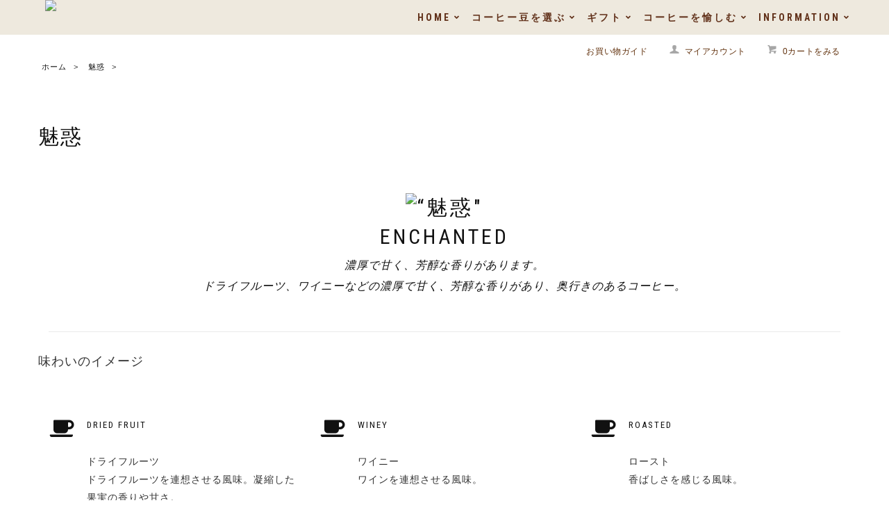

--- FILE ---
content_type: text/html; charset=EUC-JP
request_url: https://moegiya-coffee-shop.com/?mode=grp&gid=2535924
body_size: 8095
content:
<!DOCTYPE html PUBLIC "-//W3C//DTD XHTML 1.0 Transitional//EN" "http://www.w3.org/TR/xhtml1/DTD/xhtml1-transitional.dtd">
<html xmlns:og="http://ogp.me/ns#" xmlns:fb="http://www.facebook.com/2008/fbml" xmlns:mixi="http://mixi-platform.com/ns#" xmlns="http://www.w3.org/1999/xhtml" xml:lang="ja" lang="ja" dir="ltr">
<head>
<meta http-equiv="content-type" content="text/html; charset=euc-jp" />
<meta http-equiv="X-UA-Compatible" content="IE=edge,chrome=1" />
<title>魅惑 - スペシャルティコーヒー専門ロースター 萌季屋 moegiya coffee</title>
<meta name="Keywords" content="魅惑,コーヒー,スペシャルティコーヒー,コーヒー豆,通販,本八幡,市川,珈琲,自家焙煎,コーヒー教室,千葉,本八幡,萌季屋,もえぎや,moegiya,石井 剛,アド街,スペシャリティコーヒー,ギフト" />
<meta name="Description" content="スペシャルティコーヒー専門のロースター萌季屋です。そのコーヒーを生み出したすばらしい自然環境や産者の情熱を肌で感じ取るために産地訪問をしています。市川市本八幡より従来の自家焙煎珈琲店では決して味わうことのできないコーヒーを皆様にお届けします。市川市 本八幡" />
<meta name="Author" content="石井 剛" />
<meta name="Copyright" content="moegiya coffee" />
<meta http-equiv="content-style-type" content="text/css" />
<meta http-equiv="content-script-type" content="text/javascript" />
<link rel="stylesheet" href="https://moegiya-coffee-shop.com/css/framework/colormekit.css" type="text/css" />
<link rel="stylesheet" href="https://moegiya-coffee-shop.com/css/framework/colormekit-responsive.css" type="text/css" />
<link rel="stylesheet" href="https://img07.shop-pro.jp/PA01338/696/css/7/index.css?cmsp_timestamp=20251110140158" type="text/css" />

<link rel="alternate" type="application/rss+xml" title="rss" href="https://moegiya-coffee-shop.com/?mode=rss" />
<link rel="shortcut icon" href="https://img07.shop-pro.jp/PA01338/696/favicon.ico?cmsp_timestamp=20260116213457" />
<script type="text/javascript" src="//ajax.googleapis.com/ajax/libs/jquery/1.7.2/jquery.min.js" ></script>
<meta property="og:title" content="魅惑 - スペシャルティコーヒー専門ロースター 萌季屋 moegiya coffee" />
<meta property="og:description" content="スペシャルティコーヒー専門のロースター萌季屋です。そのコーヒーを生み出したすばらしい自然環境や産者の情熱を肌で感じ取るために産地訪問をしています。市川市本八幡より従来の自家焙煎珈琲店では決して味わうことのできないコーヒーを皆様にお届けします。市川市 本八幡" />
<meta property="og:url" content="https://moegiya-coffee-shop.com?mode=grp&gid=2535924" />
<meta property="og:site_name" content="スペシャルティコーヒー専門ロースター 萌季屋 moegiya coffee" />
<meta property="og:image" content=""/>
<!-- viewport: レスポンシブに必要 -->
<meta name="viewport" content="width=device-width, initial-scale=1">
<!-- Default css-->
    <link href="https://moegiya-coffee.com/assets/lib/bootstrap/dist/css/bootstrap.min.css" rel="stylesheet">
    <!-- css-->
    <link href="https://fonts.googleapis.com/css?family=Roboto+Condensed:400,700" rel="stylesheet">
    <link href="https://fonts.googleapis.com/css?family=Volkhov:400i" rel="stylesheet">
    <link href="https://fonts.googleapis.com/css?family=Open+Sans:300,400,600,700,800" rel="stylesheet">
    <link href="https://moegiya-coffee.com/assets/lib/animate.css/animate.css" rel="stylesheet">
<link rel="stylesheet" href="https://use.fontawesome.com/releases/v5.10.0/css/all.css">
    <link href="https://moegiya-coffee.com/assets/lib/components-font-awesome/css/font-awesome.min.css" rel="stylesheet">
    <link href="https://moegiya-coffee.com/assets/lib/et-line-font/et-line-font.css" rel="stylesheet">
    <link href="https://moegiya-coffee.com/assets/lib/flexslider/flexslider.css" rel="stylesheet">
    <link href="https://moegiya-coffee.com/assets/lib/owl.carousel/dist/assets/owl.carousel.min.css" rel="stylesheet">
    <link href="https://moegiya-coffee.com/assets/lib/owl.carousel/dist/assets/owl.theme.default.min.css" rel="stylesheet">
    <link href="https://moegiya-coffee.com/assets/lib/magnific-popup/dist/magnific-popup.css" rel="stylesheet">
    <link href="https://moegiya-coffee.com/assets/lib/simple-text-rotator/simpletextrotator.css" rel="stylesheet">
    <!-- Main scss and color file-->
    <link href="https://moegiya-coffee.com/assets/css/style.css" rel="stylesheet">
<link href="https://moegiya-coffee.com/css/style2.css" rel="stylesheet">
    <link id="color-scheme" href="https://moegiya-coffee.com/assets/css/colors/default.css" rel="stylesheet">


<!-- google -->
<script>
  (function(i,s,o,g,r,a,m){i['GoogleAnalyticsObject']=r;i[r]=i[r]||function(){
  (i[r].q=i[r].q||[]).push(arguments)},i[r].l=1*new Date();a=s.createElement(o),
  m=s.getElementsByTagName(o)[0];a.async=1;a.src=g;m.parentNode.insertBefore(a,m)
  })(window,document,'script','https://www.google-analytics.com/analytics.js','ga');

  ga('create', 'UA-78505625-1', 'auto');
  ga('send', 'pageview');

</script>
<script>
  var Colorme = {"page":"product_list","shop":{"account_id":"PA01338696","title":"\u30b9\u30da\u30b7\u30e3\u30eb\u30c6\u30a3\u30b3\u30fc\u30d2\u30fc\u5c02\u9580\u30ed\u30fc\u30b9\u30bf\u30fc \u840c\u5b63\u5c4b moegiya coffee"},"basket":{"total_price":0,"items":[]},"customer":{"id":null}};

  (function() {
    function insertScriptTags() {
      var scriptTagDetails = [];
      var entry = document.getElementsByTagName('script')[0];

      scriptTagDetails.forEach(function(tagDetail) {
        var script = document.createElement('script');

        script.type = 'text/javascript';
        script.src = tagDetail.src;
        script.async = true;

        if( tagDetail.integrity ) {
          script.integrity = tagDetail.integrity;
          script.setAttribute('crossorigin', 'anonymous');
        }

        entry.parentNode.insertBefore(script, entry);
      })
    }

    window.addEventListener('load', insertScriptTags, false);
  })();
</script>
<script async src="https://zen.one/analytics.js"></script>
</head>
<body>
<meta name="colorme-acc-payload" content="?st=1&pt=10033&ut=2535924&at=PA01338696&v=20260121154140&re=&cn=8f42f95e03e308cb1a949ef01439153b" width="1" height="1" alt="" /><script>!function(){"use strict";Array.prototype.slice.call(document.getElementsByTagName("script")).filter((function(t){return t.src&&t.src.match(new RegExp("dist/acc-track.js$"))})).forEach((function(t){return document.body.removeChild(t)})),function t(c){var r=arguments.length>1&&void 0!==arguments[1]?arguments[1]:0;if(!(r>=c.length)){var e=document.createElement("script");e.onerror=function(){return t(c,r+1)},e.src="https://"+c[r]+"/dist/acc-track.js?rev=3",document.body.appendChild(e)}}(["acclog001.shop-pro.jp","acclog002.shop-pro.jp"])}();</script><link href='https://fonts.googleapis.com/css?family=Sintony:400,700' rel='stylesheet' type='text/css'>
<script type="text/javascript" src="https://img.shop-pro.jp/tmpl_js/74/imagesloaded.pkgd.min.js"></script>
<script type="text/javascript" src="https://img.shop-pro.jp/tmpl_js/74/masonry.pkgd.min.js"></script> 

<main class="mt-50">
	<div id="header">
<nav class="navbar navbar-custom navbar-fixed-top " role="navigation">
        <div class="container">
          <div class="navbar-header">
            <button class="navbar-toggle" type="button" data-toggle="collapse" data-target="#custom-collapse"><span class="sr-only">Toggle navigation</span><span class="icon-bar"></span><span class="icon-bar"></span><span class="icon-bar"></span></button><a class="navbar-brand" href="https://moegiya-coffee-shop.com/"><img src="https://moegiya-coffee.com/assets/images/moegiyashop.png"></a>
          </div>
          <div class="collapse navbar-collapse" id="custom-collapse">
            <ul class="nav navbar-nav navbar-right">
              
							<li class="dropdown"><a class="dropdown-toggle" href="https://moegiya-coffee-shop.com/" data-toggle="dropdown">Home</a>
                <ul class="dropdown-menu">
                  
                  <li><a href="/?mode=f1">萌季屋のコーヒーづくり</a></li>
									 <li><a href="https://moegiya-coffee.com/ " target="_blank" rel="noopener noreferrer">Story</a></li>
                  <li><a href="https://moegiya-coffee.com/blog/" target="_blank" rel="noopener noreferrer">Blog</a></li>
                  <li><a href="/?mode=f5">Shop Info</a></li>
                </ul>
              </li>

              <li class="dropdown"><a class="dropdown-toggle" data-toggle="dropdown">コーヒー豆を選ぶ</a>
                <ul class="dropdown-menu">
                  <li><a href="/?mode=cate&csid=0&cbid=2051684" >ブレンドから選ぶ</a>
                  </li>
                  <li><a href="/?mode=cate&csid=0&cbid=2051685" >シングルオリジンから選ぶ</a>
                  </li>
                  <li><a href="/?mode=cate&csid=0&cbid=2051686">季節限定</a>
                  </li>
									<li><a href="https://moegiya-coffee-shop.com/?mode=cate&cbid=2776563&csid=0&sort=n">デカフェ</a>
                  </li>
									<li><a href="/?mode=cate&csid=0&cbid=2701465">コーヒーバッグ</a>
                  </li>
									 <!--<li><a href="https://moegiya-coffee-shop.com/?mode=grp&gid=2595939">アイスコーヒー特集</a>
                  </li>-->
                  <li class="dropdown"><a class="dropdown-toggle" href="/?mode=grp&gid=2535918" data-toggle="dropdown">味わいから選ぶ</a>
                    <ul class="dropdown-menu">
                      <li><a href="/?mode=grp&gid=2535921">華やか</a></li>
                      <li><a href="/?mode=grp&gid=2535922">フルーティー</a></li>
											<li><a href="/?mode=grp&gid=2535923">スイート</a></li>
											<li><a href="/?mode=grp&gid=2535924">魅惑</a></li>
                    </ul>
                  </li>
                  <li class="dropdown"><a class="dropdown-toggle" href="/?mode=grp&gid=2535919" data-toggle="dropdown">ロースト度合いから選ぶ</a>
                    <ul class="dropdown-menu">
                      <li><a href="/?mode=grp&gid=2535953">ミディアム・ハイロースト</a></li>
                      <li><a href="/?mode=grp&gid=2535954">シティロースト</a></li>
											<li><a href="/?mode=grp&gid=2535955">フルシティロースト</a></li>
											<li><a href="/?mode=grp&gid=2535956">フレンチロースト</a></li>
											<li><a href="/?mode=grp&gid=2535957">イタリアンロースト</a></li>
                    </ul>
                  </li>
									<li class="dropdown"><a class="dropdown-toggle" href="/?mode=grp&gid=2535920" data-toggle="dropdown">生産エリアから選ぶ</a>
                    <ul class="dropdown-menu">
                      <li><a href="/?mode=grp&gid=2535958">アフリカ</a></li>
                      <li><a href="/?mode=grp&gid=2535959">アジア</a></li>
											<li><a href="/?mode=grp&gid=2535960">南米</a></li>
											<li><a href="/?mode=grp&gid=2535961">中米</a></li>
											<li><a href="/?mode=grp&gid=2535962">カリブ海</a></li>
											<li><a href="/?mode=grp&gid=2535963">その他</a></li>
                    </ul>
                  </li>
                </ul>
              </li>
              <li class="dropdown"><a class="dropdown-toggle" href="/?mode=cate&csid=0&cbid=2213265" data-toggle="dropdown">ギフト</a>
                <ul class="dropdown-menu">
                  <li><a href="/?mode=cate&cbid=2213265&csid=1" >定番のギフトセット</a>
                  </li>
                  <li><a href="/?mode=cate&cbid=2213265&csid=2" >季節限定のギフトセット</a>
                  </li>
</ul>
              </li>
              <li class="dropdown"><a class="dropdown-toggle" data-toggle="dropdown">コーヒーを愉しむ</a>
                <ul class="dropdown-menu" role="menu">
                  <li><a href="/?mode=f1">萌季屋のコーヒーづくり</a>
                  </li>
                  <li><a href="/?mode=f2">コーヒー豆の選び方</a>
                  </li>
                  <li><a href="/?mode=f3">コーヒーの美味しい抽出</a>
										</li>
									<li><a href="/?mode=f4">コーヒー豆の保存</a>
										</li>
									<li><a href="/?mode=f8">アイスコーヒーのつくり方</a>
										</li>
									<li><a href="/?mode=f11">カフェオレのつくり方</a>
										</li>
																		<li><a href="/?mode=f13">コーヒーの愉しみ方 -ナチュラル-</a>
										</li>
																		<li><a href="/?mode=f14">コーヒーの愉しみ方 -コーヒーの甘さ-</a>
										</li>
									<li><a href="/?mode=f15">コーヒーの愉しみ方 -コーヒーとチョコレート-</a>
										</li>
								</ul>
									</li>
							<li class="dropdown"><a class="dropdown-toggle" data-toggle="dropdown">Information</a>
                <ul class="dropdown-menu" role="menu">
                  <li><a href="/?tid=7&mode=f5">実店舗のご案内</a>
                  </li>
                  <li><a href="/?tid=7&mode=f6">お問い合わせ</a>
                  </li>

								</ul>
									</li>
							
            </ul>
          </div>
        </div>
      </nav>
</div>


	
        
        <div class="main">
<div class="container">
<div class="row">
          <div class="hidden-phone header-line-nav col col-lg-12">
            <ul class="inline pc">
                            <li class="header-link">
                <a class="hov-li" href="https://moegiya-coffee-shop.com/?mode=sk" class="clearfix"><span class="google-font pull-left">お買い物ガイド</span></a>
              </li>
              <li class="header-link">
                <a class="hov-li" href="https://moegiya-coffee-shop.com/?mode=myaccount" class="clearfix"><i class="icon-b icon-user pull-left"></i><span class="google-font pull-left">マイアカウント</span></a>
              </li>
                            <li class="header-link">
                <a class="hov-li" href="https://moegiya-coffee-shop.com/cart/proxy/basket?shop_id=PA01338696&shop_domain=moegiya-coffee-shop.com" class="clearfix">
                  <i class="icon-b icon-cart pull-left"></i><span class="google-font pull-left">0カートをみる</span>
                </a>
              </li>
            </ul>
          </div>

	 
  <ul class="topicpath-nav inline txt_12">
        <li><a href="https://moegiya-coffee-shop.com/">ホーム</a></li><li><span>&gt;</span></li>
      <li><a href="?mode=grp&gid=2535924&sort=n">魅惑</a></li><li><span>&gt;</span></li>
     <li><a href=""></a></li>
          </ul>
  
</div>
	</div>




		
    
	
	<div class="container">
		<div class="row">
<h2 class="pl-10 mt-40 mb-40 txt_28 txt_fwn bor_b_1">
          魅惑
      </h2>

  
    

  
      <div class="cg_freespace_01"><section>
<!--<div id="mainimage">
<img src="https://moegiya-coffee.com/assets/images/blend-main.jpg" alt="萌季屋ブレンド"/>
</div>-->
</section>

<section class="module">
          <div class="container">
            <div class="row">
               <div class="col-12">
                <h2 class="module-title font-alt"><img src="https://moegiya-coffee.com/assets/images/miwaku.png" alt=“魅惑" /><br>Enchanted</h2>
                <div class="module-subtitle font-serif">濃厚で甘く、芳醇な香りがあります。<br>
ドライフルーツ、ワイニーなどの濃厚で甘く、芳醇な香りがあり、奥行きのあるコーヒー。</div>
              </div>
            </div>
            <hr class="divider-w pt-20">
<div class="row mb-10">
              <div class="col-12">
 <h4>味わいのイメージ</h4>
</div>
</div>

            <div class="row mb-60">
              <div class="col-sm-12 col-md-4 col-lg-4">
                <div class="alt-features-item">
                  <div class="alt-features-icon"><i class="fas fa-coffee"></i></div>
                  <h3 class="alt-features-title font-alt"> Dried Fruit </h3>ドライフルーツ<br>ドライフルーツを連想させる風味。凝縮した果実の香りや甘さ。</div>
              </div>
              <div class="col-sm-12 col-md-4 col-lg-4">
              <div class="alt-features-item">
                  <div class="alt-features-icon"><i class="fas fa-coffee"></i></div>
                  <h3 class="alt-features-title font-alt"> Winey </h3>ワイニー<br>ワインを連想させる風味。</div>
              </div>
              <div class="col-sm-12 col-md-4 col-lg-4">
                <div class="alt-features-item">
                  <div class="alt-features-icon"><i class="fas fa-coffee"></i></div>
                  <h3 class="alt-features-title font-alt"> Roasted </h3>ロースト<br>香ばしさを感じる風味。 </div>
              </div>
            </div>
</div>

        </section></div>
    

  
    

  
    
				    <hr class="divider-w">  
       
		<h4 class="mt-50 mb-20 txt_20 txt_fwn">ITEM</h4>
    <ul class="row unstyled">
              <li class="col col-xs-12 col-lg-4 productlist-unit mb-30  txt_c">
          <a href="?pid=184508995">
                          <img src="https://img07.shop-pro.jp/PA01338/696/product/184508995_th.png?cmsp_timestamp=20250215183052" alt="熱帯の魅惑 / フレンチロースト" class="show mar_auto  mb-10" />
                      </a>
          <a href="?pid=184508995">熱帯の魅惑 / フレンチロースト</a>
<br>
                      洋酒、ドライフルーツの甘く魅惑的な風味。 ビターチョコレートのような深み。
          <br>
                                  1,240円(税92円)
                              </li>
              <li class="col col-xs-12 col-lg-4 productlist-unit mb-30  txt_c">
          <a href="?pid=184509052">
                          <img src="https://img07.shop-pro.jp/PA01338/696/product/184509052_th.png?cmsp_timestamp=20250215183005" alt="野生の鼓動 / イタリアンロースト" class="show mar_auto  mb-10" />
                      </a>
          <a href="?pid=184509052">野生の鼓動 / イタリアンロースト</a>
<br>
                      ダークチョコレートのような重厚な深みの中に甘い風味を感じます。
          <br>
                                  1,270円(税94円)
                              </li>
              <li class="col col-xs-12 col-lg-4 productlist-unit mb-30  txt_c">
          <a href="?pid=188230018">
                          <img src="https://img07.shop-pro.jp/PA01338/696/product/188230018_th.jpg?cmsp_timestamp=20260107130056" alt="ケニア  ガチャサ  /  フレンチロースト" class="show mar_auto  mb-10" />
                      </a>
          <a href="?pid=188230018">ケニア  ガチャサ  /  フレンチロースト</a>
<br>
          <br>
                                  1,860円(税138円)
                              </li>
              <li class="col col-xs-12 col-lg-4 productlist-unit mb-30  txt_c">
          <a href="?pid=190031210">
                          <img src="https://img07.shop-pro.jp/PA01338/696/product/190031210_th.jpg?cmsp_timestamp=20260116185753" alt="ケニア  キアンガイ  /  フレンチロースト" class="show mar_auto  mb-10" />
                      </a>
          <a href="?pid=190031210">ケニア  キアンガイ  /  フレンチロースト</a>
<br>
          <br>
                                  1,860円(税138円)
                              </li>
          </ul>
    

		
	    
    <div class="txt_c mt-20 mb-30">
      <ul class="inline">
        <li>
                      <span class="btn disabled">&laquo; Prev</span>
                  </li>
        <li>
                      <span class="btn disabled">Next &raquo;</span>
                  </li>
      </ul>
      <p>
        <b>4</b><span>商品中</span>&nbsp;<b>1-4</b><span>商品</span>
      </p>
    </div>

  
    

  
    

  
    



    
  </div>
</div>
	</div>


<script>
  $(window).load(function () {
    $('.productlist-unit').tile();
  });
  $(window).resize(function () {
    $('.productlist-unit').tile();
  });
</script>



 <div class="scroll-up"><a href="#totop"><i class="fa fa-angle-double-up"></i></a></div>

	<div class="module-small bg-dark">
          <div class="container">
            <div class="row">
               <div class="col-md-3 col-xs-12">
                <div class="widget">
                  <h6 class="widget-title font-alt">萌季屋<br>MOEGIYA SPECIALTY COFFEE ROASTER</h6>
									 <h6 class="widget-title font-alt">コーヒー豆の店頭販売・通販・コーヒー教室・コーヒー豆の卸し</h6>
                   <h6 class="widget-title font-alt">272-0021 千葉県市川市八幡2-7-11</h6>
                   <h6 class="widget-title font-alt">Phone: 047-336-4030<br>Fax: 047-336-4031</h6>

									  <div class="side_section side_section_cal">
    <div class="side_cal">
      <table class="tbl_calendar">
    <caption>2026年1月</caption>
    <tr>
        <th class="sun">日</th>
        <th>月</th>
        <th>火</th>
        <th>水</th>
        <th>木</th>
        <th>金</th>
        <th class="sat">土</th>
    </tr>
    <tr>
<td></td>
<td></td>
<td></td>
<td></td>
<td class="thu holiday" style="color: #cc1e50;">1</td>
<td class="fri" style="color: #cc1e50;">2</td>
<td class="sat" style="color: #cc1e50;">3</td>
</tr>
<tr>
<td class="sun" style="color: #cc1e50;">4</td>
<td class="mon">5</td>
<td class="tue">6</td>
<td class="wed" style="color: #cc1e50;">7</td>
<td class="thu" style="color: #cc1e50;">8</td>
<td class="fri">9</td>
<td class="sat">10</td>
</tr>
<tr>
<td class="sun">11</td>
<td class="mon holiday">12</td>
<td class="tue">13</td>
<td class="wed">14</td>
<td class="thu" style="color: #cc1e50;">15</td>
<td class="fri">16</td>
<td class="sat">17</td>
</tr>
<tr>
<td class="sun">18</td>
<td class="mon">19</td>
<td class="tue">20</td>
<td class="wed" style="color: #cc1e50;">21</td>
<td class="thu" style="color: #cc1e50;">22</td>
<td class="fri">23</td>
<td class="sat">24</td>
</tr>
<tr>
<td class="sun">25</td>
<td class="mon">26</td>
<td class="tue">27</td>
<td class="wed">28</td>
<td class="thu" style="color: #cc1e50;">29</td>
<td class="fri">30</td>
<td class="sat">31</td>
</tr>
</table>
    </div>
          <div class="side_cal_memo">
        定休日：木曜日、第1、3水曜日
      </div>
      </div>
                </div>
              </div>
               <div class="col-md-3 col-xs-12">
                <div class="widget">
                  <h5 class="widget-title font-alt">ONLINE STORE</h5>
                  <ul class="icon-list">
                    <li><a href="https://moegiya-coffee.shop-pro.jp/secure/?mode=myaccount_login&shop_id=PA01338696">マイアカウント</a></li>
                    <li><a href="/?mode=sk">お買い物ガイド</a></li>
                    <li><a href="/?mode=sk#payment">お支払いについて</a></li>
                    <li><a href="/?mode=sk">配送について</a></li>
                    <li><a href="/?mode=sk#info">特定商取引法に基づく表記</a></li>
										<li><a href="/?mode=privacy">プライバシーポリシー</a></li>
                  </ul>
                </div>
              </div>
               <div class="col-md-3 col-xs-12">
                <div class="widget">
                  <h5 class="widget-title font-alt">　COFFEE</h5>
                  <ul class="icon-list">
                    <li><a href="/?mode=srh">コーヒー豆を選ぶ</a></li>
                    <li><a href="/?mode=f1">萌季屋のコーヒーづくり</a></li>
                    <li><a href="/?mode=f2">萌季屋のロースト度合い</a></li>
                    <li><a href="/?mode=f3">コーヒーの美味しい抽出</a></li>
                    <li><a href="/?mode=f4">コーヒー豆の保存</a></li>
										<li><a href="/?mode=f8">アイスコーヒーの作り方</a></li>
										<li><a href="/?mode=f11">カフェオレの作り方</a></li>
										<li><a href="/?mode=f13">コーヒーの愉しみ方-ナチュラル-</a></li>
										<li><a href="/?mode=f14">コーヒーの甘さ-</a></li>
										<li><a href="/?mode=f15">コーヒーとチョコレート-</a></li>
                  </ul>
                </div>
              </div>
              <div class="col-md-3 col-xs-12">
                <div class="widget">
                  <h5 class="widget-title font-alt">ABOUT</h5>
                  <ul class="icon-list">
                    <li><a href="/?mode=f5">店舗のご案内</a></li>
										 <li><a href="https://moegiya-coffee.com/ " target="_blank" rel="noopener noreferrer"> ストーリー</a></li>
                    <li><a href="https://moegiya-coffee.com/blog/" target="_blank" rel="noopener noreferrer">萌季屋のブログ</a></li>
                    <li><a href="https://www.instagram.com/moegiyacoffee/ " target="_blank" rel="noopener noreferrer">Insragram</a></li>
                    <li><a href="https://www.facebook.com/coffeeroastermoegiya/" target="_blank" rel="noopener noreferrer">Facebook</a></li>
                    <li><a href="/?mode=f6">お問い合わせ</a></li>
                  </ul>
                </div>
              </div>
            </div>
          </div>
        </div>
	

	
<footer class="footer bg-dark">
          <div class="container">
            <div class="row">
              <div class="col-sm-6 col-xs-12">
                <p class="copyright font-alt">&copy; 2021&nbsp;<a href="https://moegiya-coffee.com/">MOEGIYA SPECIALTY COFFEE ROASTER</a>, All Rights Reserved</p>
              </div>
             <div class="col-sm-6 col-xs-12">
                <div class="footer-social-links"><a href="https://www.facebook.com/coffeeroastermoegiya/"><i class="fa fa-facebook"></i></a><a href="https://www.instagram.com/moegiyacoffee/"><i class="fa fa-instagram"></i></a>
                </div>
              </div>
            </div>
          </div>
        </footer>

</main>


<script src="https://img.shop-pro.jp/tmpl_js/74/jquery.skOuterClick.js"></script>
<script src="https://img.shop-pro.jp/tmpl_js/74/smoothscroll.js"></script>
<script type="text/javascript">

// viewport
var viewport = document.createElement('meta');
viewport.setAttribute('name', 'viewport');
viewport.setAttribute('content', 'width=device-width, initial-scale=1.0, maximum-scale=1.0');
document.getElementsByTagName('head')[0].appendChild(viewport);

$(function() {

  // dropdown nav
  $('.btn-dropdown').click(function () {
    $(this).parent().children('.dropdown-nav').slideToggle('fast');
    $(this).toggleClass('btn-dropdown-close');
    $('.icon-list', this).toggleClass('icon-chevron_up');
  });
  $('.dropdown-wrapper').skOuterClick(function () {
      $('.dropdown-nav' ,this).slideUp('fast');
      $('.btn-dropdown' ,this).removeClass('btn-dropdown-close');
      $('.icon-list', this).removeClass('icon-chevron_up');
  });

   // grid layout
    var $container = $('.prd-lst');
   $container.imagesLoaded( function() {
        $container.masonry({
            itemSelector: '.prd-lst-unit'
        });
     });
    $(window).resize(function () {
        $container.masonry({
            itemSelector: '.prd-lst-unit'
        });
    });


  function window_size_switch_func() {
    // header dropdown nav position
    $(window).scroll(function () {
      var switch_pos = $('#page-wrapper').offset().top;
      if(switch_pos == 0) {
        $('.header-dropdown').addClass('affix');
      } else {
        $('.header-dropdown').removeClass('affix');
        if(switch_pos <= $(window).scrollTop()) {
          $('.header-dropdown').addClass('affix');
        } else {
          $('.header-dropdown').removeClass('affix');
        }
      }
    });
    // product option switch -> empty
    $('#prd-opt-select').html('');
    $('#prd-opt-table').html('');

    if($('.visible-phone').css('display') == 'none') {
      // pagetop
      $(window).scroll(function () {
        if($(this).scrollTop() > 200) {
          $('#pagetop').fadeIn('fast');
        } else {
          $('#pagetop').fadeOut('fast');
        }
      });
      // product option switch -> table
      $('#prd-opt-table').html($('.prd-opt-table').html());
      $('#prd-opt-table table').addClass('table');
    } else {
      // product option switch -> select
      $('#prd-opt-select').html($('.prd-opt-select').html());
    }
  }
  window_size_switch_func();
  $(window).resize(function () {
    window_size_switch_func();
  });

});
</script>
<!--[if lt IE 9]>
<script type="text/javascript">
  $(function (){
    $('#wrapper').addClass('ie_wrapper');
  });
</script>
<![endif]-->

<script src="https://moegiya-coffee.com/assets/lib/jquery/dist/jquery.js"></script>
    <script src="https://moegiya-coffee.com/assets/lib/bootstrap/dist/js/bootstrap.min.js"></script>
    <script src="https://moegiya-coffee.com/assets/lib/wow/dist/wow.js"></script>
    <script src="https://moegiya-coffee.com/assets/lib/jquery.mb.ytplayer/dist/jquery.mb.YTPlayer.js"></script>
<script src="https://kit.fontawesome.com/282172563f.js" crossorigin="anonymous"></script>
    <script src="https://moegiya-coffee.com/assets/lib/isotope/dist/isotope.pkgd.js"></script>
    <script src="https://moegiya-coffee.com/assets/lib/imagesloaded/imagesloaded.pkgd.js"></script>
    <script src="https://moegiya-coffee.com/assets/lib/flexslider/jquery.flexslider.js"></script>
    <script src="https://moegiya-coffee.com/assets/lib/owl.carousel/dist/owl.carousel.min.js"></script>
    <script src="https://moegiya-coffee.com/assets/lib/smoothscroll.js"></script>
    <script src="https://moegiya-coffee.com/assets/lib/magnific-popup/dist/jquery.magnific-popup.js"></script>
    <script src="https://moegiya-coffee.com/assets/lib/simple-text-rotator/jquery.simple-text-rotator.min.js"></script>
    <script src="https://moegiya-coffee.com/assets/js/plugins.js"></script>
    <script src="https://moegiya-coffee.com/assets/js/main.js"></script><script type="text/javascript" src="https://moegiya-coffee-shop.com/js/cart.js" ></script>
<script type="text/javascript" src="https://moegiya-coffee-shop.com/js/async_cart_in.js" ></script>
<script type="text/javascript" src="https://moegiya-coffee-shop.com/js/product_stock.js" ></script>
<script type="text/javascript" src="https://moegiya-coffee-shop.com/js/js.cookie.js" ></script>
<script type="text/javascript" src="https://moegiya-coffee-shop.com/js/favorite_button.js" ></script>
</body></html>

--- FILE ---
content_type: text/css
request_url: https://img07.shop-pro.jp/PA01338/696/css/7/index.css?cmsp_timestamp=20251110140158
body_size: 20587
content:
@charset "euc-jp";

#page-wrapper {
  position: relative;
}
#wrapper{

}
#container {
  clear: both;

  
}
.container {
 max-width: 1180px;
}

textarea,
input[type="text"],
input[type="password"],
input[type="datetime"],
input[type="datetime-local"],
input[type="date"],
input[type="month"],
input[type="time"],
input[type="week"],
input[type="number"],
input[type="email"],
input[type="url"],
input[type="search"],
input[type="tel"],
input[type="color"],
.uneditable-input {
  border: 1px solid #ccc;
  background-color: #fff;
}

textarea:focus,
input[type="text"]:focus,
input[type="password"]:focus,
input[type="datetime"]:focus,
input[type="datetime-local"]:focus,
input[type="date"]:focus,
input[type="month"]:focus,
input[type="time"]:focus,
input[type="week"]:focus,
input[type="number"]:focus,
input[type="email"]:focus,
input[type="url"]:focus,
input[type="search"]:focus,
input[type="tel"]:focus,
input[type="color"]:focus,
.uneditable-input:focus {
  outline: 0;
  outline: thin dotted \9;
  border-color: rgba(82, 168, 236, 0.8);
}

.muted {
  color: #999;
}

body {
  color: #464e54;
  background-color: #fff;
  background-image: url(https://img.shop-pro.jp/tmpl_img/73/bg.gif);
  font-size: 15px;
  
}

a {
  -webkit-transition: 0.3s;
  -moz-transition: 0.3s;
  -o-transition: 0.3s;
  transition: 0.3s;
  color: #62320e;
}
a:hover{
  color:#a8ccc5;
  text-decoration: none;
}

a.muted:hover,
a.muted:focus {
  color: #808080;
}

.text-warning {
  color: #c09853;
}
a.text-warning:hover,
a.text-warning:focus {
  color: #a47e3c;
}

.text-error {
  color: #b94a48;
}
a.text-error:hover,
a.text-error:focus {
  color: #953b39;
}

.text-info {
  color: #3a87ad;
}
a.text-info:hover,
a.text-info:focus {
  color: #2d6987;
}

.text-success {
  color: #468847;
}
a.text-success:hover,
a.text-success:focus {
  color: #356635;
}

h2 {
  margin: 2em 0;
  text-align: left;
  font-size: 15px;
}
  .ttl-h2 {
    padding: 0 1.4%;
  }

.btn-01 {
  border: 1px solid #62320e;
  border-radius: 3px; -webkit-border-radius: 3px; -moz-border-radius: 3px;
  background-color: <{$btn_bgcolor}>;
  color: #62320e;
  *background-color: <{$btn_bgcolor}>;
  width: 100%;
  margin: 30px 0 0;
  padding: 20px 0;
  display: block;
}
.btn-01:hover,
.btn-01:focus,
.btn-01:active,
.btn-01.active,
.btn-01.disabled,
.btn-01[disabled] {
  -webkit-transition: 0.3s;
  -moz-transition: 0.3s;
  -o-transition: 0.3s;
  transition: 0.3s;
  border: 1px solid #a8ccc5;
  background-color: #a8ccc5;
  color: #ffffff;
  *background-color: #a8ccc5;
}


/*
 * web font
 */
.google-font {
  text-transform:none;
  letter-spacing: .6px;
  font-weight: 400;
  font-family: Helvetica,Sintony', sans-serif;
}
  .google-font.fwb {
    font-weight: 700;
  }

/*
 * header
 */
#header-wrapper {
  padding: 0 1.4%;
}
#header-top{
  padding: 1em 0 4em;
}
#header-top .col{
  padding: 0;
}
.header-link a {
  color: #62320e;
}
  .header-link a:hover span {
    color: #a8ccc5;
    text-decoration: none;
  }
.header-link i {
  vertical-align: middle;
}

/* header-line-nav */

.header-line-nav {
  text-align: right;
}
  .header-line-nav .inline{
    margin: 0;
  }
  .header-line-nav .inline li {
    padding: 0;
    margin-left: 25px;
    position: relative;
    vertical-align: middle;
  }
  .header-line-nav a {
    cursor: pointer;
    display: block;
  }
  .header-line-nav span {
    -webkit-transition: 0.3s;
    -moz-transition: 0.3s;
    -o-transition: 0.3s;
    transition: 0.3s;
    font-size: 12px;
    padding: 0 0 0 7px;
  }

.view-cart {
  position: relative;
  top: -6px;
  left: 50px;
  padding-top: 0 !important;
}
.cart-count {
  font-size: 17px;
  padding: 0 0 0 7px;
  vertical-align: -2px;
}
.btn-viewcart {
  padding: 1px 15px 0 13px;
}

/* header logo */

#head{
	width: 960px;
	margin: 20px auto;
	text-align: left;
}
#head h1{
	float: left;
	width: 300px;

}
.shop-logos {
  margin: 0;
  min-width: 10%;
  max-width: 300px;
}
.shop-name {
  margin: 0;
  font-size: 21px;
}
  .shop-name a{
    color: #444;
    text-decoration: none;
    display: block;
  }
    .shop-name a:hover{
      color: #aaa;
    }
.shop-description {
  font-size: 13px;
  font-weight: normal;
  color: #464e54;
  margin: 0;
}

/* header global navheader global navheader global navheader global nav */

#header-global-nav {
  padding: 0;
  text-align:right;
  font-size: 16px;

}
  #header-global-nav .inline > ul {
    padding: 0;
  }

  #header-global-nav .inline > li {
        padding: 0 1.8em 0 1.8em;
      text-align:center;
      border-left: 1px solid #62320e;
  border-right: 1px solid #62320e;
  }

  #header-global-nav .inline > li+ li {
  border-left: 0;
  border-right: 1px solid #62320e;
}
  #header-global-nav .inline a {
    text-decoration: none;
    color: #62320e;
  }

#header-global-nav .inline li.active a:hover{
	background:#a8ccc5;
   color: #ffffff;
}
#header-global-nav .inline li:hover{
	background:#a8ccc5;
   color: #ffffff;
}
#header-global-nav .inline a:hover{
	background:#a8ccc5;
   color: #ffffff;
}
#header-global-nav .inline li.active{
	color: #fff;
	background:#a8ccc5;
}
#header-global-nav .inline li a,
#header-global-nav .inline li.active a{
	padding: 9px 0px;
  display:block;
}
/* incart delivery */
.incart-delivery {
  text-align: left;
  margin: 3.5em 0 0;
}
  .incart-delivery ul {
    margin: 0;
    list-style: none;
    font-size: 11px;
  }

/*
 * product list
 */
.prd-lst-unit {
  cursor: pointer;
  text-align: left;
  overflow: hidden;
  padding: 0;
  margin: 0 0 3.4%;
}
.prd-lst-link{
  display: block;
  color: #fff;
  max-width: 100%;
  padding: 0 3.2%;
}
.unit-inner{
  width: 100%;
  height: 100%;
  position: relative;
  clear: both;
}
.prd-lst-cap {
    background: transparent;
    position: absolute;
    width: 100%;
    height: 100%;
    top: 0;
    left: 0;
}
.prd-lst-cap-inner{
  padding: 15px;
}
.prd-lst-img {
  display: block;
}
span.prd-lst-span {
  -webkit-transition: 0.5s;
  -moz-transition: 0.5s;
  -o-transition: 0.5s;
  transition: 0.5s;
  -webkit-backface-visibility: hidden;
  backface-visibility: hidden;
  display: block;
  margin: .3em 0;
  font-size: 13px;
  color: #fff;
  width: auto;
  -ms-filter: "progid:DXImageTransform.Microsoft.Alpha(opacity=0)";
  filter: alpha( opacity=0 );
  opacity: 0;
  * display: none;
}
.prd-lst-regular {
  text-decoration: line-through;
}
.prd-lst-discount {
  color: #FFF;
  font-weight: bold;
}
.unit-inner:hover .prd-lst-cap{
  background: url("https://img.shop-pro.jp/tmpl_img/74/blur.png");
  background-repeat : repeat;
  background-position: left;
}
.unit-inner:hover span.prd-lst-span{
  -ms-filter: "progid:DXImageTransform.Microsoft.Alpha(opacity=100)";
  filter: alpha( opacity=100 );
  opacity: 1;
  * display: block;
}

/* product list sort */
.prd-lst-sort {
  margin: 28px 0;
  color: #464e54;
  text-align: right;
  font-size: 13px;
}
.prd-lst-sort a{
  color: #aaa;
}
.prd-lst-sort a:hover{
  color: #444;
}

/* prduct list pager */
.prd-lst-pager {
  padding: 30px 0 20px;
  text-align: center;
}
  .prd-lst-pager .inline li {
    padding: 0 1.4%;
  }
    .prd-lst-pager .inline li span {
     color: #ddd;
    }
    .prd-lst-pager .inline li a {
      color: #444
    }
      .prd-lst-pager .inline li a:hover {
        color: #aaa;
      }
.prd-lst-pos b {
  font-size: 18px;
  font-weight: normal;
}

/*
 * product
 */
.product-image-thumb img {
  -ms-filter: "progid:DXImageTransform.Microsoft.Alpha(opacity=50)";
  filter: alpha( opacity=50 );
  opacity: 0.5;
}
.thumb-active img {
  -ms-filter: "progid:DXImageTransform.Microsoft.Alpha(opacity=100)";
  filter: alpha( opacity=100 );
  opacity: 1;
}

/* freepage */
.freepage {
  word-break: break-all;
  padding: 2em 0;
}
  .freepage img {
    max-width: 100%;
    width: inherit;
    height: auto;
  }

/*
 * footer
 */

#footer-wrapper {
  margin-top: 30px;
  padding: 0 1.4%;
}

/* footer nav */
.footer-top{
  border-top: 1px solid #ddd;
}
.footer-nav {
  list-style: none;
  margin: 0;
}
  ul.footer-nav > li {
    margin: 1em 2.5% 1em 0;
    padding-left: 0 ;
  }
.footer-primary {
  padding-top: 16px;
}
  .footer-primary a {
    color: #444;
  }
    .footer-primary a:hover {
      color: #aaa;
    }
.freepage-nav {
  margin-bottom: 1.5em;
  padding-bottom: .8em;
  border-bottom: 1px solid #ddd;
}
.footer-secondary {
  font-size: 12px;
  border-bottom: 1px solid #ddd;
  padding-bottom: 18px;
}
  .footer-secondary li {
    margin-right: 2.5%;
  }
  .footer-secondary a {
    color: #aaa;
  }
    .footer-secondary a:hover {
      color: #444;
    }

/* footer-bottom */
.footer-bottom{
    padding: 2.5em 0 1.5em;
}

/* social icon */
.social-nav {
  text-align: right;
  margin: -4px 0 0 0;
  padding: 0;
}
ul.social-nav > li {
  padding-right: 0;
  vertical-align: bottom;
}

/* copyright */
.copyright {
  text-align: left;
  font-size: 12px;
  padding: 0;
  word-break: break-word;
}
  .copyright a{
    color: #aaa;
  }
    .copyright a:hover{
      color: #444;
    }
  .copyright span{
    float: left;
    margin: 0 15px 0 0;
  }

.powered {
  display: block;
  width: 180px;
  height: auto;
  padding: 0;
  margin: 0;
  float: left;
  text-align: center;
}

/*
 * info & freespace
 */
.info, .free-space{
  margin-top: 1.8em;
  margin-bottom: 1.8em;
}
  .info .col , .free-space .col {
    padding: 0 1.4%;
  }

/*
 * search
 */
  .srh-header {
  padding: 0 0.5%;
}

/* pagetop */
#pagetop {
  position: fixed;
  right: 0;
  bottom: 100px;
  display: none;
}
.btn-pagetop {
  background: <{$btn_bgcolor}>;
  display: block;
  text-align: center;
  width: auto;
  padding: 17px;
  border: solid 1px #ddd;
}


@media (max-width: 980px) {
  #base_gmoWrapp,
  #gmo_CMSPbar {
    overflow: hidden;
    min-width: 100% !important;
    width: 100% !important;
  }
  .container {
    max-width: 900px;
    width: 90%;
  }
  .col-ex-size{
    width: 48.25%;
  }
}
@media (max-width: 768px) {
  #wrapper {
    padding: 3em 1.4em 0;
  }
  .container {
    width: auto;
  }
  #header-wrapper{
    padding: 0 .1%;
  }
  #header-top{
    padding: 2.2em 0 1.5em;
   }
  .shop-logos{
     margin: 2.5em 0 0 ;
   }
  .shop-name{
    padding: 0 1%;
    text-align: center
  }
  .header-dropdown {
    position: absolute;
    top: 0;
    z-index: 200;
    width: 100%;
    border-bottom: 1px solid #dbdbdb;
    background-color: #fff;
  }
  .header-dropdown.affix {
    position: fixed;
  }
    .header-dropdown .dropdown-nav li {
      border-bottom: 1px solid #ddd;
      text-align: center;
    }
    .header-dropdown .dropdown-nav a {
      display: block;
      padding: 12px;
      color: #444;
    }
    .header-dropdown .btn-dropdown {
      padding-left: 34px;
      font-size: 15px;
      line-height: 1.6;
    }
    .header-dropdown .btn-dropdown-close {
      background: #ddd;
    }
  .view-cart {
    position: static;
  }
    .view-cart a {
      background-color: <{$btn_bgcolor}>;
      color: <{$btn_font_color}>;
    }
    .view-cart span {
      display: block;
      width: 130px;
      margin: 0 auto;
    }
  .incart-delivery {
    margin: 0 0 1em;
  }
  .ttl-h2 {
     padding: 0 1.3%;
   }
  .prd-lst-cap{
    position: static;
    background: transparent;
    background-image: none;
  }
    .unit-inner:hover .prd-lst-cap{
      background: transparent;
      background-image: none;
    }
    span.prd-lst-span{
       -ms-filter: "progid:DXImageTransform.Microsoft.Alpha(opacity=100)";
      filter: alpha( opacity=100 );
      opacity: 1;
      * display: block;
      color: #464e54;
      -webkit-backface-visibility: visible;
      backface-visibility: visible;
    }
    .unit-inner:hover span.prd-lst-span{
      color: #464e54;
    }
  .prd-lst-cap-inner {
    position: static;
    padding: 15px 0;
  }
  .prd-lst-sort {
    font-size: 13px;
  }
  .footer-primary,
  .footer-secondary {
    padding: 0;
    border: none;
  }
  .freepage-nav{
    border-bottom: none;
  }
  .footer-nav {
    margin: 0;
    padding: 0;
  }
    .footer-nav li {
      margin: 0;
      font-size: 13px;
      border-bottom: 1px solid #ddd;
    }
    ul.footer-nav > li{
      margin: 0;
    }
      .footer-nav li:before {
        display: none;
      }
    .footer-nav a {
      display: block;
      padding: 1em 0;
      font-size: 13px;
    }
      .footer-nav a:hover {
        text-decoration: none;
      }
  .footer-bottom{
     padding: 1em 0 1.5em;
   }
  .copyright{
    text-align: center;
    margin: 0;
  }
  .copyright span{
    float: none;
  }
  .powered{
    float: none;
    margin: 1em auto 0;
  }
  .social-nav{
    text-align: center;
    margin: 1.5em 0 0 ;
  }
  ul.social-nav > li{
    padding: 0 1%;
  }
}
@media (max-width: 480px) {
  .prd-lst-unit {
    margin-bottom: 1.4em;
    height: auto !important;
  }
  .prd-lst-link {
     padding: 0 2.1%;
   }
  .prd-lst-unit .prd-lst-cap{
    display: block;
    top: 0;
    left: 0;
  }
  .prd-lst-sort{
    text-align: left;
    margin: 0 0 3em;
  }
}

/* IE */
.ie_wrapper.container {
  width: 900px;
  overflow: auto;
}

/* icons */

.icon-b {
  width: 16px;
  height: 16px;
  display: inline-block;
  -webkit-transition: 0.3s;
  -moz-transition: 0.3s;
  -o-transition: 0.3s;
  transition: 0.3s;
  -webkit-backface-visibility: hidden;
  backface-visibility:hidden;
  *display: inline;
  *zoom: 1;
}
.icon-b {
  background-image: url(https://img.shop-pro.jp/tmpl_img/74/icon16_b.png);
}
.hov-li:hover .icon-b {
  background-image: url(https://img.shop-pro.jp/tmpl_img/74/icon16_b_hover.png);
}

@media only screen and (-webkit-min-device-pixel-ratio: 2), only screen and (-webkit-min-device-pixel-ratio: 1.5) {
  .icon-b {
    -webkit-background-size: 368px 320px;
    background-size: 368px 320px;
  }
  .icon-b {
    background-image: url(https://img.shop-pro.jp/tmpl_img/74/icon16_2x_b.png);
  }
  .hov-li:hover .icon-b {
    background-image: url(https://img.shop-pro.jp/tmpl_img/74/icon16_2x_b_hover.png);
  }
}

.icon-user { background-position: -208px -0px; }
.icon-login { background-position: -48px -80px; }
.icon-adduser { background-position: -240px -0px; }
.icon-logout { background-position: -32px -80px; }
.icon-cart { background-position: -176px -64px; }
.icon-twitter { background-position: -96px -176px; }
.icon-facebook { background-position: -128px -176px; }
.icon-instagram { background-position: -112px -192px; }
.icon-mail { background-position: -64px -0px; }

.icon-lg-b {
  width: 24px;
  height: 24px;
  display: inline-block;
  *display: inline;
  *zoom: 1;
}
.icon-lg-b {
  background-image: url(https://img.shop-pro.jp/tmpl_img/74/icon24_b_hover.png);
}

@media only screen and (-webkit-min-device-pixel-ratio: 2), only screen and (-webkit-min-device-pixel-ratio: 1.5) {
  .icon-lg-b {
    background-image: url(https://img.shop-pro.jp/tmpl_img/74/icon24_2x_b_hover.png);
  }
  .icon-lg-b,
  .icon-lg-w {
    -webkit-background-size: 552px 480px;
    background-size: 552px 480px;
  }
}

.icon-lg-b.icon-list { background-position: -288px -144px; }
.icon-lg-b.icon-chevron_up { background-position: -0px -216px; }
.icon-lg-b.icon-cart { background-position: -264px -95px; }
.icon-lg-b.icon-circled_minus { background-position: -216px -120px; }
.icon-lg-b.icon-paper_plane { background-position: -120px -0px; }

/**************************************************************
【fontの設定】
**************************************************************/
.text50{font-size:50%}
.text70{font-size:70%}			/* フォントサイズ70% */
.text80{font-size:80%}
.text90{font-size:90%}
.text100{font-size:100%}
.text110{font-size:110%}
.text120{font-size:120%}
.text130{font-size:130%}
.text140{font-size:140%}
.text150{font-size:150%}
.text160{font-size:160%}
.text170{font-size:170%}
.text180{font-size:180%}
.text190{font-size:190%}
.text200{font-size:200%}
.text210{font-size:210%}
.text220{font-size:220%}
.b{font-weight:700}				/* 太字 */
.u{text-decoration:underline}	/* 下線 */

/*************************************************************
【marginの設定】
*************************************************************/
.m0{margin:0 !important}			/* margin 0px を指定するクラス */
.mt0{margin-top:0 !important}		/* margin-top0px を指定するクラス */
.mr0{margin-right:0 !important}		/* margin-right0px を指定するクラス*/
.mb0{margin-bottom:0 !important}	/* margin-bottom0px を指定するクラス*/
.ml0{margin-left:0 !important}		/* margin-left0px を指定するクラス*/

.m5{margin:5px !important}
.mt5{margin-top:5px !important}
.mr5{margin-right:5px !important}
.mb5{margin-bottom:5px !important}
.ml5{margin-left:5px !important}

.m10{margin:10px !important}
.mt10{margin-top:10px !important}
.mr10{margin-right:10px !important}
.mb10{margin-bottom:10px !important}
.ml10{margin-left:10px !important}

.m15{margin:15px !important}
.mt15{margin-top:15px !important}
.mr15{margin-right:15px !important}
.mb15{margin-bottom:15px !important}
.ml15{margin-left:15px !important}

.m20{margin:20px !important}
.mt20{margin-top:20px !important}
.mr20{margin-right:20px !important}
.mb20{margin-bottom:20px !important}
.ml20{margin-left:20px !important}

.m25{margin:25px !important}
.mt25{margin-top:25px !important}
.mr25{margin-right:25px !important}
.mb25{margin-bottom:25px !important}
.ml25{margin-left:25px !important}

.m30{margin:30px !important}
.mt30{margin-top:30px !important}
.mr30{margin-right:30px !important}
.mb30{margin-bottom:30px !important}
.ml30{margin-left:30px !important}

.m35{margin:35px !important}
.mt35{margin-top:35px !important}
.mr35{margin-right:35px !important}
.mb35{margin-bottom:35px !important}
.ml35{margin-left:35px !important}

.m40{margin:40px !important}
.mt40{margin-top:40px !important}
.mr40{margin-right:40px !important}
.mb40{margin-bottom:40px !important}
.ml40{margin-left:40px !important}

.m45{margin:45px !important}
.mt45{margin-top:45px !important}
.mr45{margin-right:45px !important}
.mb45{margin-bottom:45px !important}
.ml45{margin-left:45px !important}

.m50{margin:50px !important}
.mt50{margin-top:50px !important}
.mr50{margin-right:50px !important}
.mb50{margin-bottom:50px !important}
.ml50{margin-left:50px !important}

.m55{margin:55px !important}
.mt55{margin-top:55px !important}
.mr55{margin-right:55px !important}
.mb55{margin-bottom:55px !important}

.ml55{margin-left:55px !important}
.m60{margin:60px !important}
.mt60{margin-top:60px !important}
.mr60{margin-right:60px !important}
.mb60{margin-bottom:60px !important}
.ml60{margin-left:60px !important}

.m65{margin:65px !important}
.mt65{margin-top:65px !important}
.mr65{margin-right:65px !important}
.mb65{margin-bottom:65px !important}
.ml65{margin-left:65px !important}

.m70{margin:70px !important}
.mr70{margin-right:70px !important}
.mb70{margin-bottom:70px !important}
.ml70{margin-left:70px !important}

.m75{margin:75px !important}
.mt75{margin-top:75px !important}
.mr75{margin-right:75px !important}
.mb75{margin-bottom:75px !important}
.ml75{margin-left:75px !important}

.m80{margin:80px !important}
.mt80{margin-top:300px !important}
.mr80{margin-right:80px !important}
.mb80{margin-bottom:80px !important}
.ml80{margin-left:80px !important}

/**************************************************************
【paddingの設定】
**************************************************************/
.p0{padding:0 !important}			/* padding-0px を指定するクラス */
.pt0{padding-top:0 !important}		/* padding-top0px を指定するクラス */
.pr0{padding-right:0 !important}	/* padding-right0px を指定するクラス */
.pb0{padding-bottom:0 !important}	/* padding-bottom0px を指定するクラス */
.pl0{padding-left:0 !important}		/* padding-left0px を指定するクラス */

.p5{padding:5px !important}
.pt5{padding-top:5px !important}
.pr5{padding-right:5px !important}
.pb5{padding-bottom:5px !important}
.pl5{padding-left:5px !important}

.p10{padding:10px !important}
.pt10{padding-top:10px !important}
.pr10{padding-right:10px !important}
.pb10{padding-bottom:10px !important}
.pl10{padding-left:10px !important}

/*-------------------------------------*/
/* 浮動コンテンツのクリア */
/*-------------------------------------*/
.clear{ display: block; clear:both; height:0;}

/*//clearFix Coponents//*/
.

 {clear:both;}
.clearfix{ display:block;} 
.clearfix:after {
     visibility: hidden;
     display: block;
     font-size: 0;
     content: " ";
     clear: both;
     height: 0;
 }
 
.clearfix:after {
	content: url(pixel.gif);
	display: block;
	clear: both;
	height: 0;
}

.tbl_calendar {
  border: 1px solid #fff !important;
  border-collapse: collapse !important;
  border-spacing: 0 !important;
}
.tbl_calendar th, .tbl_calendar td {
  padding: 4px !important;
  text-align: center !important;
  border-bottom: 1px solid #fff !important;
}

.tbl_calendar caption
{
  color:#fff
}
.side_cal_memo{
  font-size: 70%
  }

--- FILE ---
content_type: text/css
request_url: https://moegiya-coffee.com/css/style2.css
body_size: 1736
content:
/* ==========================================================================
plus
========================================================================== */
.product-order-input input {
	color: #000;
	}
	


select,
textarea,
[type="text"],
[type="password"],
[type="datetime"],
[type="datetime-local"],
[type="date"],
[type="month"],
[type="time"],
[type="week"],
[type="number"],
[type="email"],
[type="url"],
[type="search"],
[type="tel"],
[type="color"],
.uneditable-input {
  display: inline-block;
  padding: 4px 6px;
  /* height: 20px; */
  -webkit-border-radius: 3px;
  -moz-border-radius: 3px;
  border-radius: 3px;
  color: #555;
  vertical-align: middle;
  font-size: 14px;
  line-height: 20px;
}

figure {
	position: relative;
	overflow: hidden;
	width: 100%;
	height: 100%;
}

figcaption {
	position: absolute;
	top: 0;
	left: 0;
	z-index: 2;
	width: 100%;
	height: 100%;
	min-height:400px;
	background: rgba(0,0,0,0.8);
	-webkit-transition: .1s;
	transition: .1s;
	opacity: 0;
}
figure:hover figcaption {
	opacity: 1;
	filter: alpha(opacity=50);	/* Ie�� */
}
figure:hover figcaption h5 {
	font-weight: 600;
	color: #fff;
	line-height:160%;
	padding: 1% 10px 5px 10px;
	text-align: left;
}
figure:hover figcaption p {
	font-weight: 600; 
	font-size:90%;
	color: #fff;
	padding: 0 10px 0 10px;
	text-align: left;
}
figure:hover figcaption a {
	font-weight: 600;
	color: #fff;
	padding: 0 10px 0 10px;
	text-align: left;
	outline: none;
	text-decoration: none;
}
.fl_left, .imgl {
	float: left;
}
.fl_right, .imgr {
	float: right;
	margin-top: 10px;
}
/* contents
	* --------------------------------------- */

#contents_title {
	width: 100%;
	margin-bottm:20px;
	margin-left:15px;

}
/*���宴�潟�潟���潟��*/

/*.col-md-12 h3 {
	padding-bottom: 8px;
	margin-right: 1em;
	font-weight: 800;
	border-bottom: 3px #222 solid;
}*/

.bb {
	padding-bottom: 4px;
	font-size:20px;
	color:#62320e;
	margin-right: 1em;
	font-weight: 500;
	border-bottom: 1px #62320e solid;
}

.contents_box_title h3 {
	display: inline-block;
}
.contents_box_title img {
	width:70%;
}

.contents_box_title p {
	display: inline-block;
	vertical-align: middle;
}
/*������*/
.contents_box02 {
	width: 90%;
	margin: 20px auto 0 auto;
	letter-spacing: 1px;
	overflow: hidden;
}
.contents_box02 a {
	color: #222;
	outline: none;
}
.contents_box02 a:focus {
	overflow: hidden;
	outline: none;
	text-decoration: none;
}
.contents_box02 a:link {
	color: #222;
	outline: none;
	text-decoration: none;
	text-decoration: underline;
}
.contents_box02 a:visited {
	color: #222;
	outline: none;
	text-decoration: none;
}
.contents_box02 a:hover {
	color: #a8ccc5;
	text-decoration: underline;
}
.contents_box02 a:active {
	color: #a8ccc5;
	outline: none;
	text-decoration: none;
}
/*茹�筝梧��*/
.contents_box03 {
	width: 90%;
	height: auto;
	margin: 0px auto 40px auto;
	padding: 10px 15px;
	overflow: hidden;
	min-width: 300px; /*��絨鎶�*/
	max-width: 1200px; /*��紊у�*/
	border: 2px #62320e solid;  /* ��膩���綣��� */
	border-radius: 10px;      /* 茹�筝吾����絎� */
	-moz-border-radius: 10px;
	-webkit-border-radius: 10px;
	background-color: rgba(83,29,0,0.1);
}

.contents_box03 a {
	color: #62320e;
	font-weight: 600;
	margin: 0;
	padding: 0;
}

.contents_box03 p {
	font-size:90%;
	color: #62320e;
	font-weight: 600;
	margin: 0;
	padding: 0;
}

.contents_box03 p {
	display: inline-block;
	vertical-align: middle;
}
.contents_box04 {
	width: 90%;
	margin: 10px auto;
	text-align: center;
	overflow: hidden;
	min-width: 300px; /*��絨鎶�*/
	max-width: 1200px; /*��紊у�*/
}
.contents_box04 p {
	display: inline-block;
	vertical-align: middle;
   /* IE 6/7 */
  /display: inline;
 /zoom: 1;
}
.p_ttl {
	margin: 0px 0 5px 0;
}

/*p */
	

.p_bd {
	font-weight: 800;
	color:#62320e;
	
	/*border-bottom: 3px #62320e solid;*/
	padding: 0px 0 5px 0;
	line-height: 2em;
}

@media (max-width:1000px) {
.p_bd {
	border-bottom: none;
}
}
/**************************************************************
�����潟���ゃ�潟�激�с������
**************************************************************/
.resizeimage {width:100%;}


/* Backgrounds will cover all the section
	* --------------------------------------- */
	
.slide {
	height: 80%;
	margin: 10px 0;
}
section {
	background: #fff;
}
/* Defining each sectino background and styles
	* --------------------------------------- */
.section1 {
	background-image:url(http://moegiya-coffee.chicappa.jp/2016005/img/blend_b.jpg);
	background-image:no-repeat center center;
	/*blend*/
	padding: 10% 0 5% 0;
	-webkit-background-size: cover;
	-moz-background-size: cover;
	-o-background-size: cover;
	background-size: cover;
	height: auto; 
}
.section2 {
	background-image: url(http://moegiya-coffee.chicappa.jp/2016005/img/straight_b.jpg);/*straight*/
	background-image:no-repeat center center;
	padding: 10% 0 5% 0;
	-webkit-background-size: cover;
	-moz-background-size: cover;
	-o-background-size: cover;
	background-size: cover;
	height: auto; 
}
.section3 {
	background-image: url(http://moegiya-coffee.chicappa.jp/2016005/img/limited_b.jpg) ;/*limited*/
	background-image:no-repeat center center;
	padding: 10% 0 5% 0;
	-webkit-background-size: cover;
	-moz-background-size: cover;
	-o-background-size: cover;
	background-size: cover;
	height: auto; 
}
.section4 {
	
	background-image: url(http://moegiya-coffee.chicappa.jp/2016005/img/guide_b.jpg) ;/*gift*/
	background-image:no-repeat center center;
	padding: 10% 0 5% 0;
	-webkit-background-size: cover;
	-moz-background-size: cover;
	-o-background-size: cover;
	background-size: cover;
	height: auto; 
}
.section5 {
	background-image: url(http://moegiya-coffee.chicappa.jp/2016005/img/discover_b.jpg);/*discover*/
	background-image:no-repeat center center;
	-webkit-background-size: cover;
	-moz-background-size: cover;
	-o-background-size: cover;
	background-size: cover;
	padding: 10% 0 5% 0;
	height: auto; 
}
.section6 {
	/*guide*/
	background-image:no-repeat center center;
	-webkit-background-size: cover;
	-moz-background-size: cover;
	-o-background-size: cover;
	background-size: cover;
	padding: 10% 0 5% 0;
	height: auto; 
}
.section13 {
	background-color: #FBF3E2;
	background-image:;/*guide*/
	background-image:no-repeat center center;
	-webkit-background-size: cover;
	-moz-background-size: cover;
	-o-background-size: cover;
	background-size: cover;
	padding: 10% 0 5% 0;
	height: auto; 
}
.section14 {
	background-color: #DFD9C9;
	background-image:  ;/*guide*/
	background-image:no-repeat center center;
	-webkit-background-size: cover;
	-moz-background-size: cover;
	-o-background-size: cover;
	background-size: cover;
	padding: 10% 0 5% 0;
	height: auto; 
}
.section7 {
	background-image: url(http://moegiya-coffee.chicappa.jp/2016005/img/seminar_b.jpg);/*seminar*/
	background-image:no-repeat center center;
	-webkit-background-size: cover;
	-moz-background-size: cover;
	-o-background-size: cover;
	background-size: cover;
	padding: 10% 0 5% 0;
	height: auto; 
}
.section8 {
	background-image: url(http://moegiya-coffee.chicappa.jp/2016005/img/mariage_b.jpg) ;/*mariage*/
	background-image:no-repeat center center;
	-webkit-background-size: cover;
	-moz-background-size: cover;
	-o-background-size: cover;
	background-size: cover;
	padding: 10% 0 5% 0;
	height: auto; 
}
.section9 {
	background-image: url(http://moegiya-coffee.chicappa.jp/2016005/img/shopinfo_b.jpg);/*info*/
	background-image:no-repeat center center;
	-webkit-background-size: cover;
	-moz-background-size: cover;
	-o-background-size: cover;
	background-size: cover;
	padding: 10% 0 5% 0;
	height: auto; 
}
.section10 {
	background-color: #ffffff;
	background-image:  ;/*eatin*/
	background-image:no-repeat center center;
	-webkit-background-size: cover;
	-moz-background-size: cover;
	-o-background-size: cover;
	background-size: cover;
	padding: 10% 0 5% 0;
	height: auto; 
}
.section11 {
/*contact*/
	-webkit-background-size: cover;
	no-repeat center center; 
	-moz-background-size: cover;
	-o-background-size: cover;
	background-size: cover;
	padding: 10% 0 5% 0;
	height: auto; 
}

/*Adding background for the slides
	* --------------------------------------- */
#slide1 {
	background-image: url(http://moegiya-coffee.chicappa.jp/20162016/img/discover1_1280_b.jpg);
	padding: 6% 0 0 0;
}
#slide2 {
	background-image: url(https://raw.githubusercontent.com/alvarotrigo/fullPage.js/master/examples/img/bg5.jpg);
	padding: 6% 0 0 0;
}


--- FILE ---
content_type: text/plain
request_url: https://www.google-analytics.com/j/collect?v=1&_v=j102&a=1173545153&t=pageview&_s=1&dl=https%3A%2F%2Fmoegiya-coffee-shop.com%2F%3Fmode%3Dgrp%26gid%3D2535924&ul=en-us%40posix&dt=%E9%AD%85%E6%83%91%20-%20%E3%82%B9%E3%83%9A%E3%82%B7%E3%83%A3%E3%83%AB%E3%83%86%E3%82%A3%E3%82%B3%E3%83%BC%E3%83%92%E3%83%BC%E5%B0%82%E9%96%80%E3%83%AD%E3%83%BC%E3%82%B9%E3%82%BF%E3%83%BC%20%E8%90%8C%E5%AD%A3%E5%B1%8B%20moegiya%20coffee&sr=1280x720&vp=1280x720&_u=IEBAAEABAAAAACAAI~&jid=2120997171&gjid=1119839986&cid=211533790.1768977704&tid=UA-78505625-1&_gid=697391304.1768977704&_r=1&_slc=1&z=1760791448
body_size: -453
content:
2,cG-J2JQKCSDMK